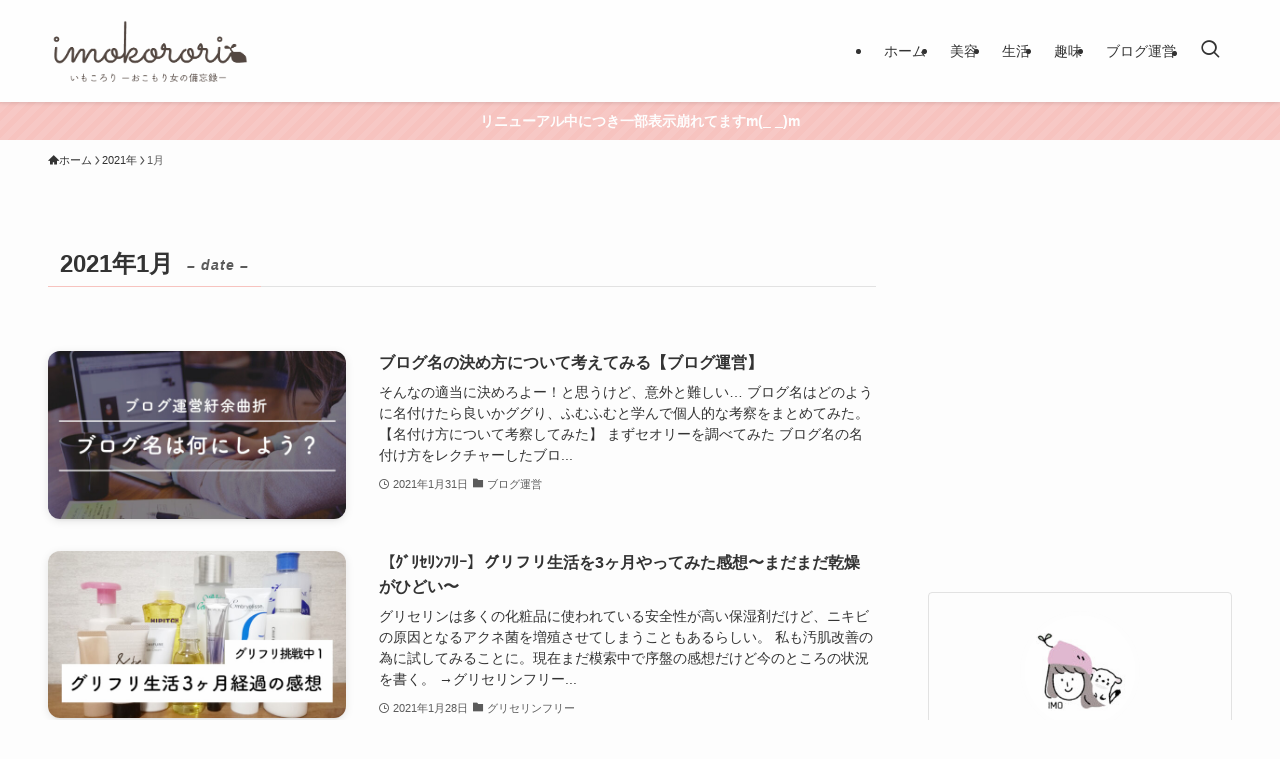

--- FILE ---
content_type: text/html; charset=utf-8
request_url: https://www.google.com/recaptcha/api2/aframe
body_size: 266
content:
<!DOCTYPE HTML><html><head><meta http-equiv="content-type" content="text/html; charset=UTF-8"></head><body><script nonce="5XSSrFhpYmJ9e00sm29SVQ">/** Anti-fraud and anti-abuse applications only. See google.com/recaptcha */ try{var clients={'sodar':'https://pagead2.googlesyndication.com/pagead/sodar?'};window.addEventListener("message",function(a){try{if(a.source===window.parent){var b=JSON.parse(a.data);var c=clients[b['id']];if(c){var d=document.createElement('img');d.src=c+b['params']+'&rc='+(localStorage.getItem("rc::a")?sessionStorage.getItem("rc::b"):"");window.document.body.appendChild(d);sessionStorage.setItem("rc::e",parseInt(sessionStorage.getItem("rc::e")||0)+1);localStorage.setItem("rc::h",'1769143576399');}}}catch(b){}});window.parent.postMessage("_grecaptcha_ready", "*");}catch(b){}</script></body></html>